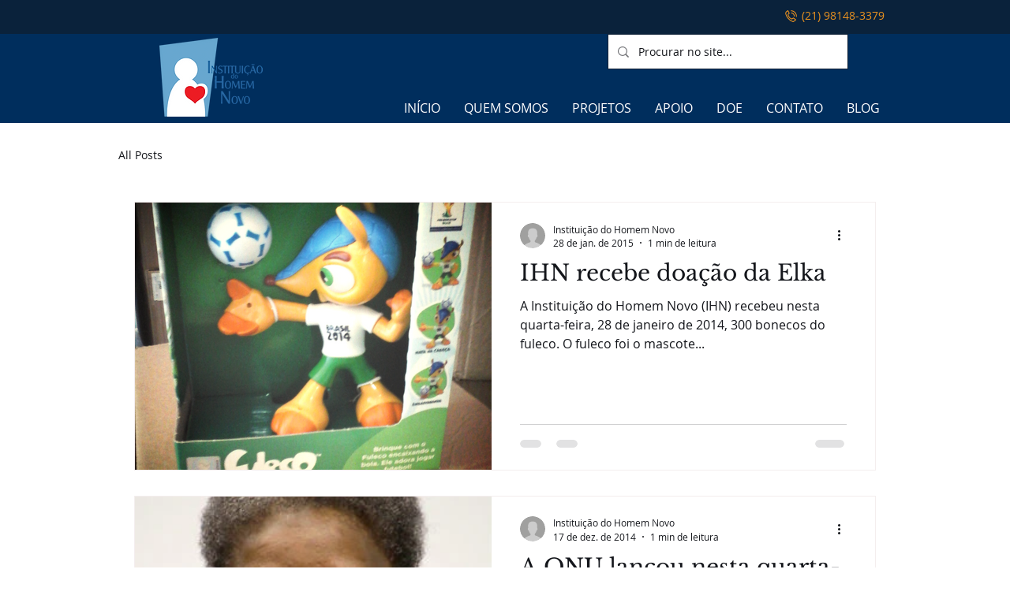

--- FILE ---
content_type: text/html; charset=utf-8
request_url: https://www.google.com/recaptcha/api2/aframe
body_size: 270
content:
<!DOCTYPE HTML><html><head><meta http-equiv="content-type" content="text/html; charset=UTF-8"></head><body><script nonce="kKPzqPsQBIrTOMI2S6WpRQ">/** Anti-fraud and anti-abuse applications only. See google.com/recaptcha */ try{var clients={'sodar':'https://pagead2.googlesyndication.com/pagead/sodar?'};window.addEventListener("message",function(a){try{if(a.source===window.parent){var b=JSON.parse(a.data);var c=clients[b['id']];if(c){var d=document.createElement('img');d.src=c+b['params']+'&rc='+(localStorage.getItem("rc::a")?sessionStorage.getItem("rc::b"):"");window.document.body.appendChild(d);sessionStorage.setItem("rc::e",parseInt(sessionStorage.getItem("rc::e")||0)+1);localStorage.setItem("rc::h",'1768959738841');}}}catch(b){}});window.parent.postMessage("_grecaptcha_ready", "*");}catch(b){}</script></body></html>